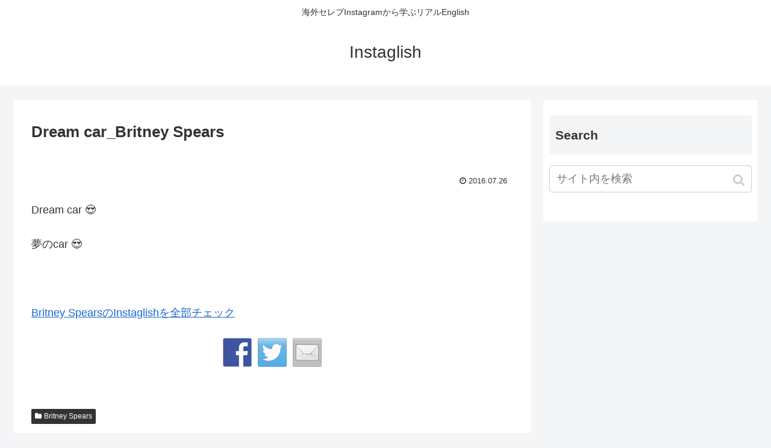

--- FILE ---
content_type: text/html; charset=UTF-8
request_url: https://instaglish.com/dream-car_britney-spears/
body_size: 8492
content:
<!doctype html>
<html lang="ja">

<head>
    <!-- Global site tag (gtag.js) - Google Analytics -->
  <script async src="https://www.googletagmanager.com/gtag/js?id=UA-58446254-2"></script>
  <script>
    window.dataLayer = window.dataLayer || [];
    function gtag(){dataLayer.push(arguments);}
    gtag('js', new Date());

    gtag('config', 'UA-58446254-2');
  </script>
  <!-- /Global site tag (gtag.js) - Google Analytics -->
  
  <meta charset="utf-8">
<!-- Google Search Console -->
<meta name="google-site-verification" content="L5hjBauNZgGJFSTEDw6e-XWPrVKUSecYxPhPox3HExg" />
<!-- /Google Search Console -->

<meta http-equiv="X-UA-Compatible" content="IE=edge">

<meta name="HandheldFriendly" content="True">
<meta name="MobileOptimized" content="320">
<meta name="viewport" content="width=device-width, initial-scale=1.0, viewport-fit=cover"/>



<title>Dream car_Britney Spears  |  Instaglish</title>
<link rel='dns-prefetch' href='//ajax.googleapis.com' />
<link rel='dns-prefetch' href='//cdnjs.cloudflare.com' />
<link rel='dns-prefetch' href='//www.google.com' />
<link rel='dns-prefetch' href='//maxcdn.bootstrapcdn.com' />
<link rel='dns-prefetch' href='//s.w.org' />
<link rel="alternate" type="application/rss+xml" title="Instaglish &raquo; フィード" href="https://instaglish.com/feed/" />
<link rel="alternate" type="application/rss+xml" title="Instaglish &raquo; コメントフィード" href="https://instaglish.com/comments/feed/" />
<link rel='stylesheet' id='cocoon-style-css'  href='https://instaglish.com/c01/wp-content/themes/cocoon-master/style.css?ver=5.2.21&#038;fver=20190516071307' media='all' />
<style id='cocoon-style-inline-css'>
@media screen and (max-width:480px){.page-body{font-size:16px}}.main{width:860px}.sidebar{width:356px}@media screen and (max-width:1240px){ .wrap{width:auto}.main,.sidebar,.sidebar-left .main,.sidebar-left .sidebar{margin:0 .5%}.main{width:67%}.sidebar{padding:10px;width:30%}.entry-card-thumb{width:38%}.entry-card-content{margin-left:40%}}body::after{content:url(https://instaglish.com/c01/wp-content/themes/cocoon-master/lib/analytics/access.php?post_id=1570&post_type=post);visibility:hidden;position:absolute;bottom:0;right:0;width:1px;height:1px;overflow:hidden} .toc-checkbox{display:none}.toc-content{visibility:hidden;  height:0;opacity:.2;transition:all .5s ease-out}.toc-checkbox:checked~.toc-content{ visibility:visible;padding-top:.6em;height:100%;opacity:1}.toc-title::after{content:'[開く]';margin-left:.5em;cursor:pointer;font-size:.8em}.toc-title:hover::after{text-decoration:underline}.toc-checkbox:checked+.toc-title::after{content:'[閉じる]'}#respond{display:none}.entry-content>*,.demo .entry-content p{line-height:1.8}.entry-content>*,.demo .entry-content p{margin-top:1.4em;margin-bottom:1.4em}.entry-content>.micro-top{margin-bottom:-1.54em}.entry-content>.micro-balloon{margin-bottom:-1.12em}.entry-content>.micro-bottom{margin-top:-1.54em}.entry-content>.micro-bottom.micro-balloon{margin-top:-1.12em;margin-bottom:1.4em}.blank-box.bb-key-color{border-color:#19448e}.iic-key-color li::before{color:#19448e}.blank-box.bb-tab.bb-key-color::before{background-color:#19448e}.tb-key-color .toggle-button{border:1px solid #19448e;background:#19448e;color:#fff}.tb-key-color .toggle-button::before{color:#ccc}.tb-key-color .toggle-checkbox:checked~.toggle-content{border-color:#19448e}.cb-key-color.caption-box{border-color:#19448e}.cb-key-color .caption-box-label{background-color:#19448e;color:#fff}.tcb-key-color .tab-caption-box-label{background-color:#19448e;color:#fff}.tcb-key-color .tab-caption-box-content{border-color:#19448e}.lb-key-color .label-box-content{border-color:#19448e}.mc-key-color{background-color:#19448e;color:#fff;border:0}.mc-key-color.micro-bottom::after{border-bottom-color:#19448e;border-top-color:transparent}.mc-key-color::before{border-top-color:transparent;border-bottom-color:transparent}.mc-key-color::after{border-top-color:#19448e}.btn-key-color,.btn-wrap.btn-wrap-key-color>a{background-color:#19448e}.has-text-color.has-key-color-color{color:#19448e}.has-background.has-key-color-background-color{background-color:#19448e}.article.page-body,body#tinymce.wp-editor{background-color:#fff}.article.page-body,.editor-post-title__block .editor-post-title__input,body#tinymce.wp-editor{color:#333}
</style>
<link rel='stylesheet' id='font-awesome-style-css'  href='https://instaglish.com/c01/wp-content/themes/cocoon-master/webfonts/fontawesome/css/font-awesome.min.css?ver=5.2.21&#038;fver=20190516071307' media='all' />
<link rel='stylesheet' id='icomoon-style-css'  href='https://instaglish.com/c01/wp-content/themes/cocoon-master/webfonts/icomoon/style.css?ver=5.2.21&#038;fver=20190516071307' media='all' />
<link rel='stylesheet' id='baguettebox-style-css'  href='https://instaglish.com/c01/wp-content/themes/cocoon-master/plugins/baguettebox/dist/baguetteBox.min.css?ver=5.2.21&#038;fver=20190516071306' media='all' />
<link rel='stylesheet' id='slick-theme-style-css'  href='https://instaglish.com/c01/wp-content/themes/cocoon-master/plugins/slick/slick-theme.css?ver=5.2.21&#038;fver=20190516071306' media='all' />
<link rel='stylesheet' id='cocoon-child-style-css'  href='https://instaglish.com/c01/wp-content/themes/cocoon-child-master/style.css?ver=5.2.21&#038;fver=20190402112959' media='all' />
<link rel='stylesheet' id='wp-block-library-css'  href='https://instaglish.com/c01/wp-includes/css/dist/block-library/style.min.css?ver=5.2.21&#038;fver=20210415042538' media='all' />
<link rel='stylesheet' id='sb_instagram_styles-css'  href='https://instaglish.com/c01/wp-content/plugins/instagram-feed/css/sb-instagram.min.css?ver=1.12&#038;fver=20190409033123' media='all' />
<link rel='stylesheet' id='sb-font-awesome-css'  href='https://maxcdn.bootstrapcdn.com/font-awesome/4.7.0/css/font-awesome.min.css' media='all' />
<link rel='shortlink' href='https://instaglish.com/?p=1570' />
<!-- Cocoon site icon -->
<link rel="icon" href="https://instaglish.com/c01/wp-content/themes/cocoon-master/images/site-icon32x32.png" sizes="32x32" />
<link rel="icon" href="https://instaglish.com/c01/wp-content/themes/cocoon-master/images/site-icon192x192.png" sizes="192x192" />
<link rel="apple-touch-icon" href="https://instaglish.com/c01/wp-content/themes/cocoon-master/images/site-icon180x180.png" />
<meta name="msapplication-TileImage" content="https://instaglish.com/c01/wp-content/themes/cocoon-master/images/site-icon270x270.png" />
<!-- Cocoon canonical -->
<link rel="canonical" href="https://instaglish.com/dream-car_britney-spears/">
<!-- Cocoon meta description -->
<meta name="description" content="Dream car &amp;#x1f60d;夢のcar &amp;#x1f60d;Britney SpearsのInstaglishを全部チェック">
<!-- Cocoon meta keywords -->
<meta name="keywords" content="Britney Spears">
<!-- Cocoon JSON-LD -->
<script type="application/ld+json">
{
  "@context": "https://schema.org",
  "@type": "Article",
  "mainEntityOfPage":{
    "@type":"WebPage",
    "@id":"https://instaglish.com/dream-car_britney-spears/"
  },
  "headline": "Dream car_Britney Spears",
  "image": {
    "@type": "ImageObject",
    "url": "https://instaglish.com/c01/wp-content/themes/cocoon-master/images/no-image-large.png",
    "width": 800,
    "height": 451
  },
  "datePublished": "2016-07-26T13:19:39+09:00",
  "dateModified": "2016-07-26T13:19:39+09:00",
  "author": {
    "@type": "Person",
    "name": "instaglish_fwstaff"
  },
  "publisher": {
    "@type": "Organization",
    "name": "Instaglish",
    "logo": {
      "@type": "ImageObject",
      "url": "https://instaglish.com/c01/wp-content/themes/cocoon-master/images/no-amp-logo.png",
      "width": 206,
      "height": 60
    }
  },
  "description": "Dream car &amp;#x1f60d;夢のcar &amp;#x1f60d;Britney SpearsのInstaglishを全部チェック…"
}
</script>

<!-- OGP -->
<meta property="og:type" content="article">
<meta property="og:description" content="Dream car &amp;#x1f60d;夢のcar &amp;#x1f60d;Britney SpearsのInstaglishを全部チェック">
<meta property="og:title" content="Dream car_Britney Spears">
<meta property="og:url" content="https://instaglish.com/dream-car_britney-spears/">
<meta property="og:site_name" content="Instaglish">
<meta property="og:locale" content="ja_JP">
<meta property="article:published_time" content="2016-07-26T13:19:39+09:00" />
<meta property="article:modified_time" content="2016-07-26T13:19:39+09:00" />
<meta property="article:section" content="Britney Spears">
<!-- /OGP -->

<!-- Twitter Card -->
<meta name="twitter:card" content="summary_large_image">
<meta name="twitter:description" content="Dream car &amp;#x1f60d;夢のcar &amp;#x1f60d;Britney SpearsのInstaglishを全部チェック">
<meta name="twitter:title" content="Dream car_Britney Spears">
<meta name="twitter:url" content="https://instaglish.com/dream-car_britney-spears/">
<meta name="twitter:domain" content="instaglish.com">
<!-- /Twitter Card -->

<style></style>

<style>
.synved-social-resolution-single {
display: inline-block;
}
.synved-social-resolution-normal {
display: inline-block;
}
.synved-social-resolution-hidef {
display: none;
}

@media only screen and (min--moz-device-pixel-ratio: 2),
only screen and (-o-min-device-pixel-ratio: 2/1),
only screen and (-webkit-min-device-pixel-ratio: 2),
only screen and (min-device-pixel-ratio: 2),
only screen and (min-resolution: 2dppx),
only screen and (min-resolution: 192dpi) {
	.synved-social-resolution-normal {
	display: none;
	}
	.synved-social-resolution-hidef {
	display: inline-block;
	}
}
</style>




<script>
	// document.addEventListener('DOMContentLoaded', function() {
	// 	if ('serviceWorker' in navigator) {
	// 		navigator.serviceWorker.getRegistration()
	// 			.then(registration => {
	// 				registration.unregister();
	// 		})
	// 	}
	// }, false);
</script>


</head>

<body class="post-template-default single single-post postid-1570 single-format-standard public-page page-body categoryid-19 ff-yu-gothic fz-18px fw-400 hlt-center-logo-wrap ect-vertical-card-2-wrap rect-vartical-card-3-wrap  no-scrollable-sidebar no-scrollable-main sidebar-right mblt-slide-in author-admin mobile-button-slide-in no-mobile-sidebar no-post-update no-post-author no-sp-snippet no-sp-snippet-related" itemscope itemtype="https://schema.org/WebPage">






<div id="container" class="container cf">
  
<div id="header-container" class="header-container">
  <div class="header-container-in hlt-center-logo">
    <header id="header" class="header cf" itemscope itemtype="https://schema.org/WPHeader">

      <div id="header-in" class="header-in wrap cf" itemscope itemtype="https://schema.org/WebSite">

        
<div class="tagline" itemprop="alternativeHeadline">海外セレブInstagramから学ぶリアルEnglish</div>

        <div class="logo logo-header logo-text"><a href="https://instaglish.com" class="site-name site-name-text-link" itemprop="url"><span class="site-name-text" itemprop="name about">Instaglish</span></a></div>
        
      </div>

    </header>

    <!-- Navigation -->
<nav id="navi" class="navi cf" itemscope itemtype="https://schema.org/SiteNavigationElement">
  <div id="navi-in" class="navi-in wrap cf">
          </div><!-- /#navi-in -->
</nav>
<!-- /Navigation -->
  </div><!-- /.header-container-in -->
</div><!-- /.header-container -->

  
  

  
  
  
  
  
  <div id="content" class="content cf">

    <div id="content-in" class="content-in wrap">

        <main id="main" class="main" itemscope itemtype="https://schema.org/Blog">



<article id="post-1570" class="article post-1570 post type-post status-publish format-standard has-post-thumbnail hentry category-britney-spears-post" itemscope="itemscope" itemprop="blogPost" itemtype="https://schema.org/BlogPosting">
  
      
      
      <header class="article-header entry-header">
        <h1 class="entry-title" itemprop="headline">
          Dream car_Britney Spears        </h1>

        
        
        <div class="eye-catch-wrap">
<figure class="eye-catch" itemprop="image" itemscope itemtype="https://schema.org/ImageObject">
  <img src="[data-uri]" style="background:url('https://instagram.com/p/BILOWJehRML/media/?size=l') no-repeat center center;-webkit-background-size:cover;-moz-background-size:cover;-o-background-size:cover;background-size:cover;" class="attachment-x size-x eye-catch-image wp-post-image nelioefi" alt="" />  <meta itemprop="url" content="">
  <meta itemprop="width" content="">
  <meta itemprop="height" content="">
  </figure>
</div>

        

        <div class="date-tags">
  <span class="post-date"><time class="entry-date date published updated" datetime="2016-07-26T13:19:39+09:00" itemprop="datePublished dateModified">2016.07.26</time></span>
  </div>

        
         
        
        
      </header>

      <div class="entry-content cf" itemprop="mainEntityOfPage">
      <p>Dream car &#x1f60d;</p>
<p><!--<img alt="" src="https://instagram.com/p/BILOWJehRML/media/?size=l" width="150" height="150" class="alignnone" />--></p>
<p>夢のcar &#x1f60d;</p>
　
<p><a href="http://instaglish.com/category/britney-spears/">Britney SpearsのInstaglishを全部チェック</a></p>
<div class="synved-social-container synved-social-container-share" style="text-align: center"><a class="synved-social-button synved-social-button-share synved-social-size-48 synved-social-resolution-single synved-social-provider-facebook nolightbox" data-provider="facebook" target="_blank" rel="nofollow" title="Share on Facebook" href="http://www.facebook.com/sharer.php?u=https%3A%2F%2Finstaglish.com%2Fdream-car_britney-spears%2F&#038;t=Dream%20car_Britney%20Spears&#038;s=100&#038;p&#091;url&#093;=https%3A%2F%2Finstaglish.com%2Fdream-car_britney-spears%2F&#038;p&#091;images&#093;&#091;0&#093;=&#038;p&#091;title&#093;=Dream%20car_Britney%20Spears" style="font-size: 0px; width:48px;height:48px;margin:0;margin-bottom:10px;margin-right:10px;"><img alt="Facebook" title="Share on Facebook" class="synved-share-image synved-social-image synved-social-image-share" width="48" height="48" style="display: inline; width:48px;height:48px; margin: 0; padding: 0; border: none; box-shadow: none;" src="https://instaglish.com/c01/wp-content/plugins/social-media-feather/synved-social/image/social/regular/96x96/facebook.png" /></a><a class="synved-social-button synved-social-button-share synved-social-size-48 synved-social-resolution-single synved-social-provider-twitter nolightbox" data-provider="twitter" target="_blank" rel="nofollow" title="Share on Twitter" href="https://twitter.com/intent/tweet?url=https%3A%2F%2Finstaglish.com%2Fdream-car_britney-spears%2F&#038;text=Hey%20check%20this%20out" style="font-size: 0px; width:48px;height:48px;margin:0;margin-bottom:10px;margin-right:10px;"><img alt="twitter" title="Share on Twitter" class="synved-share-image synved-social-image synved-social-image-share" width="48" height="48" style="display: inline; width:48px;height:48px; margin: 0; padding: 0; border: none; box-shadow: none;" src="https://instaglish.com/c01/wp-content/plugins/social-media-feather/synved-social/image/social/regular/96x96/twitter.png" /></a><a class="synved-social-button synved-social-button-share synved-social-size-48 synved-social-resolution-single synved-social-provider-mail nolightbox" data-provider="mail" rel="nofollow" title="Share by email" href="mailto:?subject=Dream%20car_Britney%20Spears&#038;body=Hey%20check%20this%20out:%20https%3A%2F%2Finstaglish.com%2Fdream-car_britney-spears%2F" style="font-size: 0px; width:48px;height:48px;margin:0;margin-bottom:10px;"><img alt="mail" title="Share by email" class="synved-share-image synved-social-image synved-social-image-share" width="48" height="48" style="display: inline; width:48px;height:48px; margin: 0; padding: 0; border: none; box-shadow: none;" src="https://instaglish.com/c01/wp-content/plugins/social-media-feather/synved-social/image/social/regular/96x96/mail.png" /></a></div>      </div>

      
      <footer class="article-footer entry-footer">

        
        
        
<div class="entry-categories-tags ctdt-two-rows">
  <div class="entry-categories"><a class="cat-link cat-link-19" href="https://instaglish.com/category/britney-spears/">Britney Spears</a></div>
  <div class="entry-tags"></div>
</div>

        
        
        
        
        <div class="sns-share ss-col-5 ss-high-and-low-lc bc-brand-color sbc-hide ss-bottom">
      <div class="sns-share-message">Please SHARE if you like this post!</div>
  
  <div class="sns-share-buttons sns-buttons">
          <a href="https://twitter.com/intent/tweet?text=Dream+car_Britney+Spears&amp;url=https%3A%2F%2Finstaglish.com%2Fdream-car_britney-spears%2F" class="share-button twitter-button twitter-share-button-sq" target="blank" rel="nofollow noopener noreferrer"><span class="social-icon icon-twitter"></span><span class="button-caption">Twitter</span><span class="share-count twitter-share-count"></span></a>
    
          <a href="//www.facebook.com/sharer/sharer.php?u=https%3A%2F%2Finstaglish.com%2Fdream-car_britney-spears%2F&amp;t=Dream+car_Britney+Spears" class="share-button facebook-button facebook-share-button-sq" target="blank" rel="nofollow noopener noreferrer"><span class="social-icon icon-facebook"></span><span class="button-caption">Facebook</span><span class="share-count facebook-share-count"></span></a>
    
          <a href="//b.hatena.ne.jp/entry/s/instaglish.com/dream-car_britney-spears/" class="share-button hatebu-button hatena-bookmark-button hatebu-share-button-sq" data-hatena-bookmark-layout="simple" title="Dream car_Britney Spears" target="blank" rel="nofollow noopener noreferrer"><span class="social-icon icon-hatena"></span><span class="button-caption">はてブ</span><span class="share-count hatebu-share-count"></span></a>
    
    
          <a href="//getpocket.com/edit?url=https://instaglish.com/dream-car_britney-spears/" class="share-button pocket-button pocket-share-button-sq" target="blank" rel="nofollow noopener noreferrer"><span class="social-icon icon-pocket"></span><span class="button-caption">Pocket</span><span class="share-count pocket-share-count"></span></a>
    
          <a href="//timeline.line.me/social-plugin/share?url=https%3A%2F%2Finstaglish.com%2Fdream-car_britney-spears%2F" class="share-button line-button line-share-button-sq" target="_blank" rel="nofollow noopener noreferrer"><span class="social-icon icon-line"></span><span class="button-caption">LINE</span><span class="share-count line-share-count"></span></a>
    
    
    
  </div><!-- /.sns-share-buttons -->

</div><!-- /.sns-share -->

        
        
        
        
        <div class="footer-meta">
  <div class="author-info">
    <a href="https://instaglish.com/author/instaglish_fwstaff/" class="author-link">
      <span class="post-author vcard author" itemprop="editor author creator copyrightHolder" itemscope itemtype="https://schema.org/Person">
        <span class="author-name fn" itemprop="name">instaglish_fwstaff</span>
      </span>
    </a>
  </div>
</div>

        <!-- publisher設定 -->
                <div class="publisher" itemprop="publisher" itemscope itemtype="https://schema.org/Organization">
            <div itemprop="logo" itemscope itemtype="https://schema.org/ImageObject">
              <img src="https://instaglish.com/c01/wp-content/themes/cocoon-master/images/no-amp-logo.png" width="206" height="60" alt="">
              <meta itemprop="url" content="https://instaglish.com/c01/wp-content/themes/cocoon-master/images/no-amp-logo.png">
              <meta itemprop="width" content="206">
              <meta itemprop="height" content="60">
            </div>
            <div itemprop="name">Instaglish</div>
        </div>
      </footer>

    </article>


<div class="under-entry-content">
  <aside id="related-entries" class="related-entries rect-vartical-card rect-vartical-card-3">
  <h2 class="related-entry-heading">
    <span class="related-entry-main-heading main-caption">
      関連記事    </span>
      </h2>
  <div class="related-list">
                 <a href="https://instaglish.com/meeeeoooooow_britney-spears/" class="related-entry-card-wrap a-wrap border-element cf" title="Meeeeoooooow_Britney Spears">
<article class="related-entry-card e-card cf">

  <figure class="related-entry-card-thumb card-thumb e-card-thumb">
        <img src="[data-uri]" style="background:url('https://instagram.com/p/BD_pTSSm8GV/media/?size=l') no-repeat center center;-webkit-background-size:cover;-moz-background-size:cover;-o-background-size:cover;background-size:cover;width:320px;height:180px;" class="attachment-thumb320 related-entry-card-thumb-image card-thumb-image wp-post-image nelioefi" alt="" />        <span class="cat-label cat-label-19">Britney Spears</span>  </figure><!-- /.related-entry-thumb -->

  <div class="related-entry-card-content card-content e-card-content">
    <h3 class="related-entry-card-title card-title e-card-title">
      Meeeeoooooow_Britney Spears    </h3>
        <div class="related-entry-card-meta card-meta e-card-meta">
      <div class="related-entry-card-info e-card-info">
                              </div>
    </div>

  </div><!-- /.related-entry-card-content -->



</article><!-- /.related-entry-card -->
</a><!-- /.related-entry-card-wrap -->
           <a href="https://instaglish.com/handstands_britney-spears/" class="related-entry-card-wrap a-wrap border-element cf" title="handstands!_Britney Spears">
<article class="related-entry-card e-card cf">

  <figure class="related-entry-card-thumb card-thumb e-card-thumb">
        <img src="[data-uri]" style="background:url('https://instagram.com/p/BHlKsjxhmlb/media/?size=l') no-repeat center center;-webkit-background-size:cover;-moz-background-size:cover;-o-background-size:cover;background-size:cover;width:320px;height:180px;" class="attachment-thumb320 related-entry-card-thumb-image card-thumb-image wp-post-image nelioefi" alt="" />        <span class="cat-label cat-label-19">Britney Spears</span>  </figure><!-- /.related-entry-thumb -->

  <div class="related-entry-card-content card-content e-card-content">
    <h3 class="related-entry-card-title card-title e-card-title">
      handstands!_Britney Spears    </h3>
        <div class="related-entry-card-meta card-meta e-card-meta">
      <div class="related-entry-card-info e-card-info">
                              </div>
    </div>

  </div><!-- /.related-entry-card-content -->



</article><!-- /.related-entry-card -->
</a><!-- /.related-entry-card-wrap -->
           <a href="https://instaglish.com/melting_britney-spears/" class="related-entry-card-wrap a-wrap border-element cf" title="melting_Britney Spears">
<article class="related-entry-card e-card cf">

  <figure class="related-entry-card-thumb card-thumb e-card-thumb">
        <img src="[data-uri]" style="background:url('https://instagram.com/p/BG-mYL_G8Ns/media/?size=l') no-repeat center center;-webkit-background-size:cover;-moz-background-size:cover;-o-background-size:cover;background-size:cover;width:320px;height:180px;" class="attachment-thumb320 related-entry-card-thumb-image card-thumb-image wp-post-image nelioefi" alt="" />        <span class="cat-label cat-label-19">Britney Spears</span>  </figure><!-- /.related-entry-thumb -->

  <div class="related-entry-card-content card-content e-card-content">
    <h3 class="related-entry-card-title card-title e-card-title">
      melting_Britney Spears    </h3>
        <div class="related-entry-card-meta card-meta e-card-meta">
      <div class="related-entry-card-info e-card-info">
                              </div>
    </div>

  </div><!-- /.related-entry-card-content -->



</article><!-- /.related-entry-card -->
</a><!-- /.related-entry-card-wrap -->
           <a href="https://instaglish.com/great-day_britney-spears/" class="related-entry-card-wrap a-wrap border-element cf" title="Great day_Britney Spears">
<article class="related-entry-card e-card cf">

  <figure class="related-entry-card-thumb card-thumb e-card-thumb">
        <img src="[data-uri]" style="background:url('https://instagram.com/p/BG3LoXVG8Bb/media/?size=l') no-repeat center center;-webkit-background-size:cover;-moz-background-size:cover;-o-background-size:cover;background-size:cover;width:320px;height:180px;" class="attachment-thumb320 related-entry-card-thumb-image card-thumb-image wp-post-image nelioefi" alt="" />        <span class="cat-label cat-label-19">Britney Spears</span>  </figure><!-- /.related-entry-thumb -->

  <div class="related-entry-card-content card-content e-card-content">
    <h3 class="related-entry-card-title card-title e-card-title">
      Great day_Britney Spears    </h3>
        <div class="related-entry-card-meta card-meta e-card-meta">
      <div class="related-entry-card-info e-card-info">
                              </div>
    </div>

  </div><!-- /.related-entry-card-content -->



</article><!-- /.related-entry-card -->
</a><!-- /.related-entry-card-wrap -->
           <a href="https://instaglish.com/dream_britney-spears/" class="related-entry-card-wrap a-wrap border-element cf" title="DREAM_Britney Spears">
<article class="related-entry-card e-card cf">

  <figure class="related-entry-card-thumb card-thumb e-card-thumb">
        <img src="[data-uri]" style="background:url('https://instagram.com/p/BHTJN9YhA67/media/?size=l') no-repeat center center;-webkit-background-size:cover;-moz-background-size:cover;-o-background-size:cover;background-size:cover;width:320px;height:180px;" class="attachment-thumb320 related-entry-card-thumb-image card-thumb-image wp-post-image nelioefi" alt="" />        <span class="cat-label cat-label-19">Britney Spears</span>  </figure><!-- /.related-entry-thumb -->

  <div class="related-entry-card-content card-content e-card-content">
    <h3 class="related-entry-card-title card-title e-card-title">
      DREAM_Britney Spears    </h3>
        <div class="related-entry-card-meta card-meta e-card-meta">
      <div class="related-entry-card-info e-card-info">
                              </div>
    </div>

  </div><!-- /.related-entry-card-content -->



</article><!-- /.related-entry-card -->
</a><!-- /.related-entry-card-wrap -->
           <a href="https://instaglish.com/yummy_britney-spears/" class="related-entry-card-wrap a-wrap border-element cf" title="Yummy!!!!_Britney Spears">
<article class="related-entry-card e-card cf">

  <figure class="related-entry-card-thumb card-thumb e-card-thumb">
        <img src="[data-uri]" style="background:url('https://instagram.com/p/BGZveRLm8Kh/media/?size=l') no-repeat center center;-webkit-background-size:cover;-moz-background-size:cover;-o-background-size:cover;background-size:cover;width:320px;height:180px;" class="attachment-thumb320 related-entry-card-thumb-image card-thumb-image wp-post-image nelioefi" alt="" />        <span class="cat-label cat-label-19">Britney Spears</span>  </figure><!-- /.related-entry-thumb -->

  <div class="related-entry-card-content card-content e-card-content">
    <h3 class="related-entry-card-title card-title e-card-title">
      Yummy!!!!_Britney Spears    </h3>
        <div class="related-entry-card-meta card-meta e-card-meta">
      <div class="related-entry-card-info e-card-info">
                              </div>
    </div>

  </div><!-- /.related-entry-card-content -->



</article><!-- /.related-entry-card -->
</a><!-- /.related-entry-card-wrap -->
    
      </div>
</aside>

  
  
  <div id="pager-post-navi" class="pager-post-navi post-navi-default cf">
<a href="https://instaglish.com/mixed-berry-shortcake_blake-lively/" title="Mixed berry shortcake_Blake Lively" class="prev-post a-wrap border-element cf">
        <figure class="prev-post-thumb card-thumb"><img src="[data-uri]" style="background:url('https://instagram.com/p/BITFyaDgQHm/media/?size=l') no-repeat center center;-webkit-background-size:cover;-moz-background-size:cover;-o-background-size:cover;background-size:cover;width:120px;height:68px;" class="attachment-thumb120  wp-post-image nelioefi" alt="" /></figure>
        <div class="prev-post-title">Mixed berry shortcake_Blake Lively</div></a><a href="https://instaglish.com/so-pretty_rita-ora/" title="SO pretty_Rita Ora" class="next-post a-wrap cf">
        <figure class="next-post-thumb card-thumb">
        <img src="[data-uri]" style="background:url('https://instagram.com/p/BINMaHEAAGv/media/?size=l') no-repeat center center;-webkit-background-size:cover;-moz-background-size:cover;-o-background-size:cover;background-size:cover;width:120px;height:68px;" class="attachment-thumb120  wp-post-image nelioefi" alt="" /></figure>
<div class="next-post-title">SO pretty_Rita Ora</div></a></div><!-- /.pager-post-navi -->

  

  
</div>



          </main>

        <div id="sidebar" class="sidebar nwa cf" role="complementary">

  
	<aside id="search-2" class="widget widget-sidebar widget-sidebar-standard widget_search"><h3 class="widget-sidebar-title widget-title">Search</h3><form class="search-box input-box" method="get" action="https://instaglish.com/">
  <input type="text" placeholder="サイト内を検索" name="s" class="search-edit" aria-label="input">
  <button type="submit" class="search-submit" role="button" aria-label="button"></button>
</form>
</aside>
  
  
</div>

      </div>

    </div>

    
    
    
    <footer id="footer" class="footer footer-container nwa" itemscope itemtype="https://schema.org/WPFooter">

      <div id="footer-in" class="footer-in wrap cf">

        
        
        
<div class="footer-bottom fdt-logo fnm-text-width cf">
  <div class="footer-bottom-logo">
    <div class="logo logo-footer logo-text"><a href="https://instaglish.com" class="site-name site-name-text-link" itemprop="url"><span class="site-name-text" itemprop="name about">Instaglish</span></a></div>  </div>

  <div class="footer-bottom-content">
     <nav id="navi-footer" class="navi-footer">
  <div id="navi-footer-in" class="navi-footer-in">
      </div>
</nav>

    <div class="source-org copyright">© 2016-2026 Instaglish.</div>
  </div>

</div>

      </div>

    </footer>

  </div>

  <div id="go-to-top" class="go-to-top">
      <a class="go-to-top-button go-to-top-common go-to-top-hide go-to-top-button-icon-font"><span class="fa fa-angle-double-up"></span></a>
  </div>

  
  
<div class="mobile-menu-buttons">
  

  <!-- ホームボタン -->
  <div class="home-menu-button menu-button">
    <a href="https://instaglish.com" class="menu-button-in">
      <div class="home-menu-icon menu-icon"></div>
      <div class="home-menu-caption menu-caption">ホーム</div>
    </a>
  </div>

  <!-- 検索ボタン -->
      <!-- 検索ボタン -->
    <div class="search-menu-button menu-button">
      <input id="search-menu-input" type="checkbox" class="display-none">
      <label id="search-menu-open" class="menu-open menu-button-in" for="search-menu-input">
        <span class="search-menu-icon menu-icon"></span>
        <span class="search-menu-caption menu-caption">検索</span>
      </label>
      <label class="display-none" id="search-menu-close" for="search-menu-input"></label>
      <div id="search-menu-content" class="search-menu-content">
        <form class="search-box input-box" method="get" action="https://instaglish.com/">
  <input type="text" placeholder="サイト内を検索" name="s" class="search-edit" aria-label="input">
  <button type="submit" class="search-submit" role="button" aria-label="button"></button>
</form>
      </div>
    </div>
  

    <!-- トップボタン -->
  <div class="top-menu-button menu-button">
    <a class="go-to-top-common top-menu-a menu-button-in">
      <div class="top-menu-icon menu-icon"></div>
      <div class="top-menu-caption menu-caption">トップ</div>
    </a>
  </div>

    <!-- サイドバーボタン -->
    <div class="sidebar-menu-button menu-button">
      <input id="sidebar-menu-input" type="checkbox" class="display-none">
      <label id="sidebar-menu-open" class="menu-open menu-button-in" for="sidebar-menu-input">
        <span class="sidebar-menu-icon menu-icon"></span>
        <span class="sidebar-menu-caption menu-caption">サイドバー</span>
      </label>
      <label class="display-none" id="sidebar-menu-close" for="sidebar-menu-input"></label>
      <div id="sidebar-menu-content" class="sidebar-menu-content menu-content">
        <label class="sidebar-menu-close-button menu-close-button" for="sidebar-menu-input"></label>
        <div id="slide-in-sidebar" class="sidebar nwa cf" role="complementary">

  
	<aside id="slide-in-search-2" class="widget widget-sidebar widget-sidebar-standard widget_search"><h3 class="widget-sidebar-title widget-title">Search</h3><form class="search-box input-box" method="get" action="https://instaglish.com/">
  <input type="text" placeholder="サイト内を検索" name="s" class="search-edit" aria-label="input">
  <button type="submit" class="search-submit" role="button" aria-label="button"></button>
</form>
</aside>
  
  
</div>
        <!-- <label class="sidebar-menu-close-button menu-close-button" for="sidebar-menu-input"></label> -->
      </div>
    </div>
  </div>



  <!-- Instagram Feed JS -->
<script>
var sbiajaxurl = "https://instaglish.com/c01/wp-admin/admin-ajax.php";
</script>
<script src='https://ajax.googleapis.com/ajax/libs/jquery/1.12.4/jquery.min.js?ver=1.12.4'></script>
<script src='https://cdnjs.cloudflare.com/ajax/libs/jquery-migrate/1.4.1/jquery-migrate.min.js?ver=1.4.1'></script>
<script src='https://instaglish.com/c01/wp-content/themes/cocoon-master/plugins/baguettebox/dist/baguetteBox.min.js?ver=5.2.21&#038;fver=20190516071306'></script>
<script>
(function($){baguetteBox.run(".entry-content")})(jQuery);
</script>
<script src='https://instaglish.com/c01/wp-content/themes/cocoon-master/plugins/slick/slick.min.js?ver=5.2.21&#038;fver=20190516071306'></script>
<script>
(function($){$(".carousel-content").slick({dots:!0,autoplaySpeed:5000,infinite:!0,slidesToShow:6,slidesToScroll:6,responsive:[{breakpoint:1240,settings:{slidesToShow:5,slidesToScroll:5}},{breakpoint:1023,settings:{slidesToShow:4,slidesToScroll:4}},{breakpoint:834,settings:{slidesToShow:3,slidesToScroll:3}},{breakpoint:480,settings:{slidesToShow:2,slidesToScroll:2}}]})})(jQuery);
</script>
<script src='https://instaglish.com/c01/wp-includes/js/comment-reply.min.js?ver=5.2.21&#038;fver=20210415042538'></script>
<script src='https://instaglish.com/c01/wp-content/themes/cocoon-master/javascript.js?ver=5.2.21&#038;fver=20190516071307'></script>
<script src='https://instaglish.com/c01/wp-content/themes/cocoon-master/js/set-event-passive.js?ver=5.2.21&#038;fver=20190516071306'></script>
<script src='https://instaglish.com/c01/wp-content/themes/cocoon-child-master/javascript.js?ver=5.2.21&#038;fver=20190402112959'></script>
<script>
/* <![CDATA[ */
var sb_instagram_js_options = {"sb_instagram_at":"2274745811.MTY1NGQwYw==.ZDUyYWExZDIwMzk2.NGI3Y2ExMjRmYzg1MjkwZDM1NTY=","font_method":"svg"};
/* ]]> */
</script>
<script src='https://instaglish.com/c01/wp-content/plugins/instagram-feed/js/sb-instagram.min.js?ver=1.12&#038;fver=20190409033123'></script>
<script>
var renderInvisibleReCaptcha = function() {

    for (var i = 0; i < document.forms.length; ++i) {
        var form = document.forms[i];
        var holder = form.querySelector('.inv-recaptcha-holder');

        if (null === holder) continue;
		holder.innerHTML = '';

         (function(frm){
			var cf7SubmitElm = frm.querySelector('.wpcf7-submit');
            var holderId = grecaptcha.render(holder,{
                'sitekey': '', 'size': 'invisible', 'badge' : 'bottomright',
                'callback' : function (recaptchaToken) {
					if((null !== cf7SubmitElm) && (typeof jQuery != 'undefined')){jQuery(frm).submit();grecaptcha.reset(holderId);return;}
					 HTMLFormElement.prototype.submit.call(frm);
                },
                'expired-callback' : function(){grecaptcha.reset(holderId);}
            });

			if(null !== cf7SubmitElm && (typeof jQuery != 'undefined') ){
				jQuery(cf7SubmitElm).off('click').on('click', function(clickEvt){
					clickEvt.preventDefault();
					grecaptcha.execute(holderId);
				});
			}
			else
			{
				frm.onsubmit = function (evt){evt.preventDefault();grecaptcha.execute(holderId);};
			}


        })(form);
    }
};
</script>
<script async defer src='https://www.google.com/recaptcha/api.js?onload=renderInvisibleReCaptcha&#038;render=explicit'></script>

            <div class="copy-info">タイトルとURLをコピーしました</div>
  <script src="//cdn.jsdelivr.net/clipboard.js/1.5.13/clipboard.min.js"></script>
  <script>
  (function($){
    var clipboard = new Clipboard('.copy-button');//clipboardで使う要素を指定
    clipboard.on('success', function(e) {
      // console.info('Action:', e.action);
      // console.info('Text:', e.text);
      // console.info('Trigger:', e.trigger);
      $('.copy-info').fadeIn(500).delay(1000).fadeOut(500);

      e.clearSelection();
    });
  })(jQuery);
  </script>
      

  
  
  
</body>

</html>
